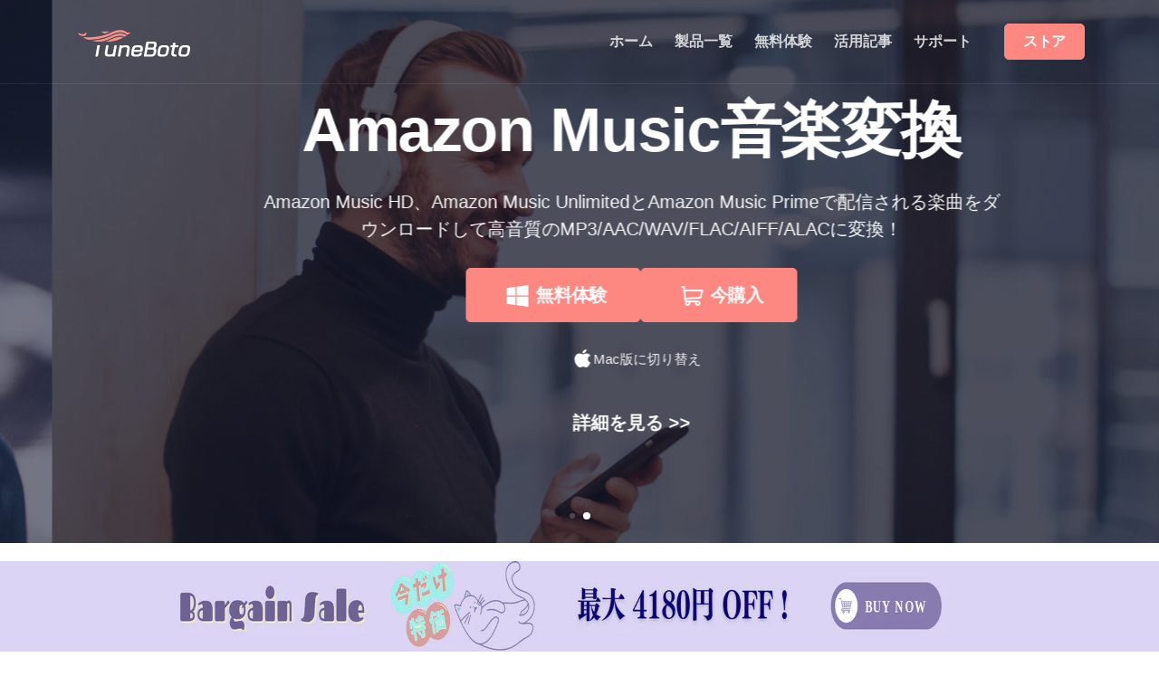

--- FILE ---
content_type: text/html; charset=utf-8
request_url: https://www.tuneboto.jp/
body_size: 8726
content:
<!doctype html>
<html lang="ja">
<head>
    <meta charset="utf-8" />
    <title>【TuneBoto公式】最高のAmazonミュージック&amp;ビデオダウンロードソフトを提供する</title>
    <meta name="viewport" content="width=device-width, initial-scale=1.0" />
    <meta name="description" content="TuneBotoはAmazon Music変換ソフトとPrime Videoダウンロードソフトを提供しています。TuneBoto Amazon Music Converterで曲をMP3などに変換でき、TuneBoto Amazon Video Downloaderで動画を高画質でPCにダウンロードできます。" />
	<meta property="og:site_name" content="TuneBoto" />
    <meta property="og:type" content="website" />
    <meta property="og:title" content="最高のAmazonミュージック&amp;ビデオダウンロードソフトを提供する| TuneBoto公式" />
    <meta property="og:description" content="TuneBotoはAmazon Music変換ソフトとPrime Videoダウンロードソフトを提供しています。TuneBoto Amazon Music Converterで曲をMP3などに変換でき、TuneBoto Amazon Video Downloaderで動画を高画質でPCにダウンロードできます。" />
    <meta property="og:url" content="https://www.tuneboto.jp/" />
    <meta property="og:image" content="https://www.tuneboto.jp/assets/img/amazon-video-downloader-win/features/excellent-amazon-video-downloader.jpg" />
    <meta name="twitter:card" content="summary_large_image" />
    <meta name="twitter:title" content="最高のAmazonミュージック&amp;ビデオダウンロードソフトを提供する| TuneBoto公式" />
    <meta name="twitter:description" content="TuneBotoはAmazon Music変換ソフトとPrime Videoダウンロードソフトを提供しています。TuneBoto Amazon Music Converterで曲をMP3などに変換でき、TuneBoto Amazon Video Downloaderで動画を高画質でPCにダウンロードできます。" />
	<meta name="referrer" content="no-referrer">
	<link rel="canonical" href="https://www.tuneboto.jp/">
    <link href="/assets/css/loaders/loader-typing.css" rel="stylesheet" type="text/css" media="all" />
    <link href="/assets/css/theme.css" rel="stylesheet" type="text/css" media="all" />
    <link rel="preload" as="font" href="/assets/fonts/Inter-UI-upright.var.woff2" type="font/woff2" crossorigin="anonymous" />
    <link rel="preload" as="font" href="/assets/fonts/Inter-UI.var.woff2" type="font/woff2" crossorigin="anonymous" />
    <link rel="shortcut icon" href="/assets/img/favicon.ico" />
    <!-- Google Tag Manager -->
<script>(function(w,d,s,l,i){w[l]=w[l]||[];w[l].push({'gtm.start':
new Date().getTime(),event:'gtm.js'});var f=d.getElementsByTagName(s)[0],
j=d.createElement(s),dl=l!='dataLayer'?'&l='+l:'';j.async=true;j.src=
'https://www.googletagmanager.com/gtm.js?id='+i+dl;f.parentNode.insertBefore(j,f);
})(window,document,'script','dataLayer','GTM-K5QZK8F');</script>
<!-- End Google Tag Manager -->
<script type="application/ld+json">
{
  "@context": "https://schema.org",
  "@type": "WebSite",
  "name": "TuneBoto",
  "url": "https://www.tuneboto.jp/",
  "description": "TuneBotoは、世界中のお客様にAmazonのストリーミング型音楽配信サービスと動画配信サービスのコンテンツをダウンロード・変換できるソフトをご提供しております。"
}
</script>
<script type="application/ld+json">
{
  "@context": "https://schema.org",
  "@type": "Organization",
  "name": "TuneBoto",
  "url": "https://www.tuneboto.jp/",
  "logo": "https://www.tuneboto.jp/assets/img/logo.png",
  "description": "TuneBotoは、AmazonのユーザーにAmazon Musicをダウンロードできる音楽変換ソフトと、プライムビデオをダウンロード保存できる動画ダウンローダーを提供しています。",
  "contactPoint": [
    {
      "@type": "ContactPoint",
      "url": "https://www.tuneboto.jp/contact.html",
      "contactType": "Customer Support"
    }
  ],
  "sameAs": [
    "https://www.facebook.com/TuneBoto.Official/",
    "https://twitter.com/TuneBotoJP",
    "https://www.youtube.com/@tuneboto-japan8947"
  ]
}
</script>
<style>
  .btn-groups { display: none; }
</style>
</head>
<body>
	  <!-- Google Tag Manager (noscript) -->
<noscript><iframe src="https://www.googletagmanager.com/ns.html?id=GTM-K5QZK8F"
height="0" width="0" style="display:none;visibility:hidden"></iframe></noscript>
<!-- End Google Tag Manager (noscript) -->
	
<style>
html { overflow-x:hidden; }
</style>
<div class="loader">
<div class="loading-animation"></div>
</div><!-- #BeginLibraryItem "/Library/nav.lbi" -->
    <div class="navbar-container bg-primary-3">
      <nav class="navbar navbar-expand-lg navbar-dark" data-overlay data-sticky="top">
        <div class="container">
            <a class="navbar-brand fade-page" href="/">
            <img alt="ロゴ" src="/assets/img/logo.png" />
          </a>
          <button class="navbar-toggler" type="button" data-toggle="collapse" data-target=".navbar-collapse" aria-expanded="false" aria-label="Toggle navigation">
            <img class="icon navbar-toggler-open" src="/assets/img/icons/interface/menu.svg" alt="メニュー" data-inject-svg />
            <img class="icon navbar-toggler-close" src="/assets/img/icons/interface/cross.svg" alt="閉じる" data-inject-svg />
          </button> 
          <div class="collapse navbar-collapse justify-content-end">
            <div class="py-2 py-lg-0">
              <ul class="navbar-nav">
                <li class="nav-item dropdown">
                  <a href="/" class="nav-link dropdown-toggle" aria-expanded="false" aria-haspopup="true">ホーム</a>
                </li>
                <li class="nav-item dropdown">
				<a href="#" class="nav-link dropdown-toggle" data-toggle="dropdown-grid" aria-expanded="false" aria-haspopup="true">製品一覧</a>
			  <div class="dropdown-menu row">
                <div class="col-xl-6 col-lg-7 col-md-8" data-dropdown-content>
                  <div class="card card-body shadow p-0">
                    <div class="row no-gutters">
                      <div class="col-md">
						<a href="/amazon-video-downloader.html" class="d-flex m-3">
                          <img class="icon icon-lg bg-primary-2-1" src="/assets/img/images/amazon-video-icon80.png" alt="Prime Video動画ダウンロード" />
                          <div class="ml-2">
                            <span class="h6 mb-0">Amazon Video Downloader（Windows版）</span>
                            <div class="text-small text-muted">Prime Videoの動画をMP4形式で保存</div>
                          </div>
                        </a>
                        <a href="/amazon-music-converter.html" class="d-flex m-3">
                          <img class="icon icon-lg bg-primary-2-1" src="/assets/img/images/amazon-music-icon80.png" alt="Amazon Music音楽変換"/>
                          <div class="ml-2">
                            <span class="h6 mb-0">Amazon Music Converter（Windows版）</span>
                            <div class="text-small text-muted">Amazon Musicの音楽をMP3形式で保存</div>
                          </div>
                        </a>
						<a href="https://www.tunecable.jp/spotify-music-converter.html" target="_blank" class="d-flex m-3">
                          <img class="icon icon-lg bg-primary-2-1" src="/assets/img/images/spotify-logo80.png" alt="Spotify音楽変換" />
                          <div class="ml-2">
                            <span class="h6 mb-0">Spotify Music Converter（Windows・Mac）</span>
                            <div class="text-small text-muted">Spotifyの音楽をMP3形式で保存</div>
                          </div>
                        </a>
						<a href="/music-one.html" class="d-flex m-3">
                          <img class="icon icon-lg bg-primary-2-1" src="/assets/img/images/music-one-logo80.png" alt="Music One音楽変換" />
                          <div class="ml-2">
                            <span class="h6 mb-0">Music One（Windows・Mac）</span>
                            <div class="text-small text-muted">複数の音楽配信サービスに対応可能</div>
                          </div>
                        </a>
                      </div>
                      <div class="col-md">
						<a href="/amazon-video-downloader-mac.html" class="d-flex m-3">
                          <img class="icon icon-lg bg-primary-2-1" src="/assets/img/images/amazon-video-icon80.png" alt="Prime Video動画ダウンロード"/>
                          <div class="ml-2">
                            <span class="h6 mb-0">Amazon Video Downloader（Mac版）</span>
                            <div class="text-small text-muted">Prime Videoの動画をMP4形式で保存</div>
                          </div>
                        </a>
                        <a href="/amazon-music-converter-mac.html" class="d-flex m-3">
                          <img class="icon icon-lg bg-primary-2-1" src="/assets/img/images/amazon-music-win-icon150.png" alt="Amazon Music音楽変換" />
                          <div class="ml-2">
                            <span class="h6 mb-0">Amazon Music Converter（Mac版）</span>
                            <div class="text-small text-muted">Amazon Musicの音楽をMP3形式で保存</div>
                          </div>
                        </a>
						<a href="https://www.tunecable.jp/apple-music-converter.html" target="_blank" class="d-flex m-3">
                          <img class="icon icon-lg bg-primary-2-1" src="/assets/img/images/apple-logo80.png" alt="Apple Music音楽変換" />
                          <div class="ml-2">
                            <span class="h6 mb-0">Apple Music Converter（Windows・Mac）</span>
                            <div class="text-small text-muted">Apple Musicの音楽をMP3形式で保存</div>
                          </div>
                        </a>
                      </div>
                    </div>
                    <hr class="m-0">
                    <div class="px-3 py-2 d-flex justify-content-between align-items-center">
                      <span class="text-small">Amazon Music &amp; Prime Video向けのダウンロードソフトを入手！</span>
                      <a href="/order.html" class="btn btn-sm btn-outline-primary-2">オンラインストア</a>
                    </div>
                  </div>
                </div>
              </div>
				</li>
                <li class="nav-item dropdown">
                  <a href="/download.html" class="nav-link dropdown-toggle" aria-expanded="false" aria-haspopup="true">無料体験</a>
                </li>
				  <li class="nav-item dropdown">
                  <a href="/amazon-music-converter-tips.html" class="nav-link dropdown-toggle" data-toggle="dropdown-grid" aria-expanded="false" aria-haspopup="true">活用記事</a>
					 <div class="dropdown-menu row">
                    <div class="col-auto" data-dropdown-content>
                      <div class="dropdown-grid-menu">
						  <a href="/amazon-music-converter-tips.html" class="dropdown-item fade-page">Amazon Music 関連記事</a>
						  <a href="/amazon-video-downloader-tips.html" class="dropdown-item fade-page">Prime Video 関連記事</a>
						  <a href="/music-and-video-tips.html" class="dropdown-item fade-page">「音楽・動画」関連記事</a>
                      </div>
                    </div>
                  </div>
                </li>
                <li class="nav-item dropdown">
                  <a href="/support.html" class="nav-link dropdown-toggle" aria-expanded="false" aria-haspopup="true">サポート</a>
                </li>
              </ul>
            </div><a href="/order.html" class="btn btn-primary ml-lg-3">ストア</a>
          </div>
        </div>
      </nav>
    </div><!-- #EndLibraryItem --><section class="controls-inside controls-light p-0 bg-primary-3" data-flickity='{ "autoPlay": true, "imagesLoaded": true, "wrapAround": true }'>
      <div class="carousel-cell py-5">
        <img src="assets/img/images/banner-amazon-video-downloader.webp" alt="Image" class="bg-image opacity-50">
        <div class="container">
          <div class="row justify-content-center min-vh-70 align-items-center">
            <div class="col-lg-10 col-xl-9">
              <div class="text-center text-light">
                <h1 class="display-3">Prime Video動画保存</h1>
                <p class="lead">フルHD(1080p)に対応！Amazon Prime Videoの見放題映画やドラマ、アニメ、Amazon Original作品を高速かつ高画質でPCにダウンロード保存！</p>
				<div class="btn-groups-all" style="
    display: flex;
    gap: 12px;
    justify-content: center;
">
				<div class="btn-groups sys-win">
                <a href="https://www.tuneboto.com/tuneboto-amazon-video-downloader.exe" class="click-download btn btn-primary btn-lg mt-2">
				<img class="icon" src="/assets/img/icons/windows.svg" alt="Windows OS向け" data-inject-svg />無料体験</a>
				</div>
				<div class="btn-groups sys-mac">
				<a href="https://www.tuneboto.com/tuneboto-amazon-video-downloader.dmg" class="click-download btn btn-primary btn-lg mx-2 mt-2">
                <img class="icon" src="/assets/img/icons/apple.svg" alt="mac OS向け" data-inject-svg />無料体験</a>
				</div>
				<div class="btn-groups sys-win">
				<a href="https://www.avclabs.com/buynow/ja/tb/buynow.html" rel="nofollow" target="_blank" class="click-buy btn btn-primary btn-lg mt-2">
				<img class="icon" src="/assets/img/icons/cart.svg" alt="Windows OS向け" data-inject-svg />今購入</a>
				</div>
				<div class="btn-groups sys-mac">
				<a href="https://www.avclabs.com/buynow/ja/tb/buynow.html" rel="nofollow" target="_blank" class="click-buy btn btn-primary btn-lg mx-2 mt-2">
				<img class="icon" src="/assets/img/icons/cart.svg" alt="Mac OS向け" data-inject-svg />今購入</a>
			    </div>
				</div>
				<br/>
				<div class="platform-switch-hint" data-mode="single"></div>
				<p class="lead mt-4"><a href="/amazon-video-downloader.html">詳細を見る &gt;&gt;</a></p>
              </div>
            </div>
          </div>
        </div>
      </div>
      <div class="carousel-cell py-5">
        <img src="assets/img/images/banner-amazon-music-converter.webp" alt="Image" class="bg-image opacity-50">
        <div class="container">
          <div class="row justify-content-center min-vh-70 align-items-center">
            <div class="col-lg-10 col-xl-9">
              <div class="text-center text-light">
                <h1 class="display-3">Amazon Music音楽変換</h1>
                <p class="lead">Amazon Music HD、Amazon Music UnlimitedとAmazon Music Primeで配信される楽曲をダウンロードして高音質のMP3/AAC/WAV/FLAC/AIFF/ALACに変換！</p>
				<div class="btn-groups-all" style="
    display: flex;
    gap: 12px;
    justify-content: center;
">
                <div class="btn-groups sys-win">
				<a href="https://www.tuneboto.com/tuneboto-amazon-music-converter.exe" class="click-download btn btn-primary btn-lg mt-2">
				<img class="icon" src="/assets/img/icons/windows.svg" alt="Windows OS向け" data-inject-svg />無料体験</a>
				</div>
				<div class="btn-groups sys-mac">
				<a href="https://www.tuneboto.com/tuneboto-amazon-music-converter.dmg" class="click-download btn btn-primary btn-lg mx-2 mt-2">
                <img class="icon" src="/assets/img/icons/apple.svg" alt="mac OS向け" data-inject-svg />無料体験</a>
				</div>
				<div class="btn-groups sys-win">
				<a href="/amazon-music-converter/buynow.html" class="click-buy btn btn-primary btn-lg mt-2">
				<img class="icon" src="/assets/img/icons/cart.svg" alt="Windows OS向け" data-inject-svg />今購入</a>
				</div>
				<div class="btn-groups sys-mac">
				<a href="/amazon-music-converter-mac/buynow.html" class="click-buy btn btn-primary btn-lg mx-2 mt-2">
				<img class="icon" src="/assets/img/icons/cart.svg" alt="Mac OS向け" data-inject-svg />今購入</a>
			    </div>
				</div>
				<br/>
				<div class="platform-switch-hint" data-mode="single"></div>
				<p class="lead mt-4"><a href="/amazon-music-converter.html">詳細を見る &gt;&gt;</a></p>
              </div>
            </div>
          </div>
        </div>
      </div>
    </section>
     
    <section>
      <div class="container">
        <div class="row align-items-center justify-content-around o-hidden">
          <div class="col-md-6 col-lg-5 mb-4 mb-md-0" data-aos="fade-right">
            <img src="/assets/img/images/banner-amazon-video-downloader-s.webp" alt="Prime Video動画ダウンロード" class="rounded shadow">
          </div>
          <div class="col-lg-5 col-md-6" data-aos="fade-left">
            <h3 class="h2">Amazon Video Downloader</h3>
            <p class="lead">TuneBoto Amazon Video Downloaderは、Amazonプライムビデオ向けの動画ダウンロードソフトであり、MP4/MKVの出力フォーマットを用意して、Prime Videoの見放題映画やドラマ、アニメ、Amazon Original作品を高画質のままPCにダウンロードできます。</p>		
			<p class="lead"><a href="/amazon-video-downloader.html">Windows版の詳細</a> | <a href="/amazon-video-downloader-mac.html">Mac版の詳細</a></p>
		  <div class="my-2 my-md-4">
			 <div class="btn-groups sys-win">
             <a href="https://www.tuneboto.com/tuneboto-amazon-video-downloader.exe" class="click-download btn btn-lg btn-primary mx-2 mb-2">
                <img class="icon" src="/assets/img/icons/windows.svg" alt="Windows" data-inject-svg />
                <span>無料体験</span>
              </a>
			 </div>
			 <div class="btn-groups sys-mac">
              <a href="https://www.tuneboto.com/tuneboto-amazon-video-downloader.dmg" class="click-download btn btn-lg btn-primary mx-2 mb-2">
                <img class="icon" src="/assets/img/icons/apple.svg" alt="Mac" data-inject-svg />
                <span>無料体験</span>
              </a>
			  </div>
        </div>
          </div>
        </div>
      </div>
    </section>
	
    <section class="pt-0">
      <div class="container">
        <div class="row align-items-center justify-content-around flex-row-reverse o-hidden">
          <div class="col-md-6 col-lg-5 mb-4 mb-md-0" data-aos="fade-left">
            <img src="/assets/img/images/banner-amazon-music-converter-s.webp" alt="Amazon Music音楽変換" class="rounded shadow">
          </div>
          <div class="col-lg-5 col-md-6" data-aos="fade-right">
            <h3 class="h2">Amazon Music Converter</h3>
            <p class="lead">TuneBoto Amazon Music Converterは、Amazon Music HD、Amazon Music UnlimitedとAmazon Music Prime向けの音楽変換ソフトであり、Amazon Musicの曲をMP3、AAC、WAV、FLAC、AIFF、ALACに高音質で変換でき、曲のID3タグ情報も保持します。</p>
			<p class="lead"><a href="/amazon-music-converter.html">Windows版の詳細</a> | <a href="/amazon-music-converter-mac.html">Mac版の詳細</a></p>
		  <div class="my-2 my-md-4">
			 <div class="btn-groups sys-win">
             <a href=" https://www.tuneboto.com/tuneboto-amazon-music-converter.exe" class="click-download btn btn-lg btn-primary mx-2 mb-2">
                <img class="icon" src="/assets/img/icons/windows.svg" alt="Windows" data-inject-svg />
                <span>無料体験</span>
              </a>
			 </div>
			 <div class="btn-groups sys-mac">
              <a href="https://www.tuneboto.com/tuneboto-amazon-music-converter.dmg" class="click-download btn btn-lg btn-primary mx-2 mb-2">
                <img class="icon" src="/assets/img/icons/apple.svg" alt="Mac" data-inject-svg />
                <span>無料体験</span>
              </a>
			</div>
        </div>
          </div>
        </div>
      </div>
    </section>	
	
	<section>
      <div class="container">
        <div class="row mb-4 text-center">
          <div class="col">
            <h2 class="h2">TuneBotoが選ばれる理由</h2>
          </div>
        </div>
        <div class="row text-center">
          <div class="col-md-4" data-aos="fade-up" data-aos-delay="100">
            <div class="icon-round bg-primary mx-auto mb-4">
              <img src="/assets/img/images/no-quality-loss.png" alt="HQ" />
            </div>
            <h4>高音質 &amp; 高画質</h4>
            <p class="lead-1 mx-xl-3">TuneBotoは高度な技術を採用し、Amazon Musicとプライムビデオを最高音質と最高画質のままダウンロード保存できる。</p>
          </div>
          <div class="col-md-4" data-aos="fade-up" data-aos-delay="200">
            <div class="icon-round bg-primary mx-auto mb-4">
              <img src="/assets/img/images/user-friendly-interface.png" alt="UI" />
            </div>
            <h4>動作が軽くて使いやすい</h4>
            <p class="lead mx-xl-3">数クリックだけでAmazon Musicとプライムビデオを簡単にダウンロードできる。直感的な操作画面で誰でも使える。</p>
          </div>
          <div class="col-md-4" data-aos="fade-up" data-aos-delay="300">
            <div class="icon-round bg-primary mx-auto mb-4">
              <img src="/assets/img/images/amazon-feature-3.png" alt="service" />
            </div>
            <h4>無償アップデート &amp; サポート</h4>
            <p class="lead mx-xl-3">常に最新バージョンのソフトと継続的に追加される新機能をご利用いただけるほか、技術サポートも受けられる。</p>
          </div>
        </div>
      </div>
    </section>
	
    <section class="bg-primary-3 o-hidden has-divider">
      <div class="container pb-4 text-light">
        <div class="row justify-content-center text-center mb-6">
          <div class="col-xl-8 col-lg-9">
            <h2 class="display-4 mx-xl-6">ユーザーの声</h2>
            <p class="lead">ソフトの利用体験や技術サポートについてTuneBotoの使用者から寄せられた評価</p>
          </div>
        </div>
      </div>
      <div class="controls-light arrows-inside highlight-selected mb-6" data-flickity='{ "autoPlay": true, "imagesLoaded": true, "wrapAround": true }'>
        <div class="carousel-cell col-xl-3 col-lg-4 col-md-5 col-9 pb-1">
          <div class="card card-body">
            <div class="mb-3 mb-md-4">
              <img src="/assets/img/avatars/user.jpg" alt="TuneBotoレビュー" class="avatar avatar-lg" />
            </div>
            <div class="flex-grow-1 pt-md-3">
              <h5>Amazon Music Primeの音楽をUSBに入れるためにTuneBotoを購入しました。アルバムとプレイリストを丸ごと追加して一気に変換しました。使い勝手が良くてパワフルなソフトだと思います。</h5>
            </div>
            <div class="avatar-author d-block mt-2">
              <h6>山崎さん</h6>
              <span>フリーランス</span>
            </div>
          </div>
        </div>
        <div class="carousel-cell col-xl-3 col-lg-4 col-md-5 col-9 pb-1">
          <div class="card card-body">
            <div class="mb-3 mb-md-4">
              <img src="/assets/img/avatars/user.jpg" alt="TuneBotoレビュー" class="avatar avatar-lg" />
            </div>
            <div class="flex-grow-1 pt-md-3">
              <h5>お陰様で、Amazon Musicの曲を編集可能なファイルとしてダウンロード、保存できました。これで、たくさんの音源を集める事が出来ました。</h5>
            </div>
            <div class="avatar-author d-block mt-2">
              <h6>高野さん</h6>
              <span>クラブ DJ</span>
            </div>
          </div>
        </div>
        <div class="carousel-cell col-xl-3 col-lg-4 col-md-5 col-9 pb-1">
          <div class="card card-body">
            <div class="mb-3 mb-md-4">
              <img src="/assets/img/avatars/user.jpg" alt="TuneBotoレビュー" class="avatar avatar-lg" />
            </div>
            <div class="flex-grow-1 pt-md-3">
              <h5>Prime Videoの映画とTV番組を無事にダウンロードできました。素晴らしいです。このアプリは重宝しています。</h5>
            </div>
            <div class="avatar-author d-block mt-2">
              <h6>宮本さん</h6>
              <span>芸能人</span>
            </div>
          </div>
        </div>
        <div class="carousel-cell col-xl-3 col-lg-4 col-md-5 col-9 pb-1">
          <div class="card card-body">
            <div class="mb-3 mb-md-4">
              <img src="/assets/img/avatars/user.jpg" alt="TuneBotoレビュー" class="avatar avatar-lg" />
            </div>
            <div class="flex-grow-1 pt-md-3">
              <h5>Prime Videoから見たい映画とドラマをMP4としてダウンロード保存できて嬉しいです。それに、日本語字幕も保存してくれるし、非常に満足しています。</h5>
            </div>
            <div class="avatar-author d-block mt-2">
              <h6>佐々木さん</h6>
              <span>会社員</span>
            </div>
          </div>
        </div>
        <div class="carousel-cell col-xl-3 col-lg-4 col-md-5 col-9 pb-1">
          <div class="card card-body">
            <div class="mb-3 mb-md-4">
              <img src="/assets/img/avatars/user.jpg" alt="TuneBotoレビュー" class="avatar avatar-lg" />
            </div>
            <div class="flex-grow-1 pt-md-3">
              <h5>TuneBotoを使って、Amazon Musicの音楽をWAVファイルとしてダウンロード保存できました。音質は落とさなく、IDタグ情報も保持しています。</h5>
            </div>
            <div class="avatar-author d-block mt-2">
              <h6>吉本さん</h6>
              <span>音楽愛好家</span>
            </div>
          </div>
        </div>
        <div class="carousel-cell col-xl-3 col-lg-4 col-md-5 col-9 pb-1">
          <div class="card card-body">
            <div class="mb-3 mb-md-4">
              <img src="/assets/img/avatars/user.jpg" alt="TuneBotoレビュー" class="avatar avatar-lg" />
            </div>
            <div class="flex-grow-1 pt-md-3">
              <h5>Amazon Musicの楽曲を綺麗に変換してくれました。変換前に音楽を再生することもできて、とても便利だと思います。</h5>
            </div>
            <div class="avatar-author d-block mt-2">
              <h6>小野寺さん</h6>
              <span>漫画家</span>
            </div>
          </div>
        </div>
      </div>
      <div class="divider">
        <img src="/assets/img/dividers/divider-2.svg" alt="graphical divider" data-inject-svg />
      </div>
    </section>
      <section>
	  <div class="container pb-0">
      <div class="row justify-content-center text-center">
          <div class="col-md-4 mb-3 mb-4 mb-md-0 aos-init aos-animate" data-aos="fade-up" data-aos-delay="100">
            <span class="display-4 text-primary d-block" data-countup="" data-start="1" data-end="4.92" data-duration="3" data-grouping="true" data-suffix="/5" data-decimal-places="2">4.92</span>
            <span class="h6">ユーザー評価</span>
          </div>
          <div class="col-md-4 mb-3 mb-4 mb-md-0 aos-init aos-animate" data-aos="fade-up" data-aos-delay="200">
            <span class="display-4 text-primary d-block" data-countup="" data-start="20" data-end="210" data-duration="3" data-grouping="true" data-suffix="+">210+</span>
            <span class="h6">国・地域</span>
          </div>
          <div class="col-md-4 mb-3 mb-4 mb-md-0 aos-init aos-animate" data-aos="fade-up" data-aos-delay="300">
            <span class="display-4 text-primary d-block" data-countup="" data-start="1000" data-end="5800" data-duration="3" data-grouping="true" data-suffix="+">5800+</span>
            <span class="h6">月間ダウンロード数</span>
          </div>
        </div>
		</div>
		</section><!-- #BeginLibraryItem "/Library/footer.lbi" --> 
    <footer class="pb-4 bg-primary-3 text-light" id="footer">
      <div class="container">
        <div class="row mb-5">
          <div class="col">
            <div class="card card-body border-0 o-hidden mb-0 bg-primary text-light">
              <div class="position-relative d-flex flex-column flex-md-row justify-content-between align-items-center">
                <div class="h3 text-center mb-md-0">お気に入りのAmazon MusicとPrime Videoを存分に楽しもう！</div>
                <a href="/order.html" class="btn btn-lg btn-white">今すぐ開始</a> 
              </div>
              <div class="decoration layer-0">
                <img class="bg-primary-2" src="/assets/img/decorations/deco-blob-1.svg" alt="飾り" data-inject-svg />
              </div>
            </div>
          </div>
        </div>
        <div class="row mb-5">
          <div class="col-6 col-lg-3">
            <h5>サポート</h5>
            <ul class="nav flex-column">
				<li class="nav-item">
               <a href="/" class="nav-link">ホーム</a> 
              </li>
              <li class="nav-item">
               <a href="/download.html" class="nav-link">ダウンロードセンター</a> 
              </li>
              <li class="nav-item">
                <a href="/order.html" class="nav-link">オンラインストア</a>
              </li>
              <li class="nav-item">
                <a href="/contact.html" class="nav-link">お問い合わせ</a>
              </li>
              <li class="nav-item">
                <a href="/privacy-policy.html" class="nav-link">プライバシーポリシー</a>
              </li>
               <li class="nav-item">
                <a href="/sitemap.html" class="nav-link">サイトマップ</a>
              </li>
            </ul>
          </div>
          <div class="col-6 col-lg">
            <h5>製品</h5>
            <ul class="list-unstyled">
			  <li class="mb-3 d-flex">
                <img class="icon icon-lg" src="/assets/img/images/amazon-video-icon150.png" alt="TuneBoto Amazon Video Downloader" />
                <div class="ml-3">
                    <span><a href="/amazon-video-downloader.html">Amazon Video Downloader</a>
                        <br /><small><a href="/amazon-video-downloader.html">Prime Video動画ダウンローダー</a></small></span>
                </div>
              </li>
              <li class="mb-3 d-flex">
                <img class="icon icon-lg" src="/assets/img/images/amazon-music-win-icon150.png" alt="TuneBoto Amazon Music Converter" />
                <div class="ml-3">
                    <span><a href="/amazon-music-converter.html">Amazon Music Converter</a>
                    <br /><small><a href="/amazon-music-converter.html">Amazon Music音楽変換ソフト</a> </small></span>
                </div>
              </li>
			  <li class="mb-3 d-flex">
                <img class="icon icon-lg" src="/assets/img/images/music-one-logo80.png" alt="Music One（オールインワン変換ソフト）" />
                <div class="ml-3">
                    <span><a href="/music-one.html">Music One</a>
					<br /><small><a href="/music-one.html">オールインワン音楽変換ソフト</a></small></span>
                </div>
              </li> 
            </ul>
          </div>
        <div class="col-lg-5 col-xl-4 mt-3 mt-lg-0">
        <h5>会社情報</h5>
        <p>TuneBotoは、Amazonユーザー向けに音楽・動画変換ソフトを提供しており、Amazonのストリーミングサービスで配信されている音楽や動画をダウンロードして、あらゆるデバイスで楽しむことができます。<a href="/about.html">詳細を見る &gt;&gt;</a></p>
          </div>
        </div>
        <div class="row justify-content-center mb-2">
          <div class="col-auto">          
          </div>
        </div>
        <div class="row justify-content-center mb-2">
          <div class="col-auto">
            <ul class="nav">
              <li class="nav-item">
                <a href="https://www.facebook.com/TuneBoto.Official/" target="_blank" class="nav-link">
                  <img class="icon undefined" src="/assets/img/icons/social/facebook.svg" alt="facebook social icon" data-inject-svg />
                </a>
              </li>
              <li class="nav-item">
                <a href="https://twitter.com/TuneBotoJP" target="_blank" class="nav-link">
                  <img class="icon undefined" src="/assets/img/icons/social/twitter.svg" alt="twitter social icon" data-inject-svg />
                </a>
              </li>
			  <li class="nav-item">
                <a href="https://www.youtube.com/channel/UCeumOUvMWb0QdL9PI89Wtrw" target="_blank" class="nav-link">
                  <img class="icon undefined" src="/assets/img/icons/social/youtube.svg" alt="youtube icon" data-inject-svg />
                </a>
              </li>
            </ul>
          </div>
        </div>
        <div class="row justify-content-center">
          <div class="col col-md-auto text-center">
            <small class="text-muted">Copyright &copy; 2026 TuneBoto Inc. All Rights Reserved. </small> 
          </div>
        </div>
      </div>
    </footer>
<script type="text/javascript" src="//s7.addthis.com/js/300/addthis_widget.js#pubid=ra-5f6d648a2debca6a"></script><!-- #EndLibraryItem --><a href="#" class="btn back-to-top btn-primary btn-round" data-smooth-scroll data-aos="fade-up" data-aos-offset="2000" data-aos-mirror="true" data-aos-once="false"><img class="icon" src="/assets/img/icons/theme/navigation/arrow-up.svg" alt="arrow-up icon" data-inject-svg /></a>
<script type="text/javascript" src="/assets/js/jquery.min.js"></script>
    <script type="text/javascript" src="/assets/js/popper.min.js"></script>
    <script type="text/javascript" src="/assets/js/bootstrap.js"></script>
    <script type="text/javascript" src="/assets/js/aos.js"></script>
    <script type="text/javascript" src="/assets/js/clipboard.js"></script>
    <script type="text/javascript" src="/assets/js/jquery.fancybox.min.js"></script>
    <script type="text/javascript" src="/assets/js/flatpickr.min.js"></script>
    <script type="text/javascript" src="/assets/js/flickity.pkgd.min.js"></script>
    <script type="text/javascript" src="/assets/js/ion.rangeSlider.min.js"></script>
    <script type="text/javascript" src="/assets/js/isotope.pkgd.min.js"></script>
    <script type="text/javascript" src="/assets/js/jarallax.min.js"></script>
    <script type="text/javascript" src="/assets/js/jarallax-video.min.js"></script>
    <script type="text/javascript" src="/assets/js/jarallax-element.min.js"></script>
    <script type="text/javascript" src="/assets/js/jquery.countdown.min.js"></script>
    <script type="text/javascript" src="/assets/js/jquery.smartWizard.min.js"></script>
    <script type="text/javascript" src="/assets/js/plyr.polyfilled.min.js"></script>
    <script type="text/javascript" src="/assets/js/prism.js"></script>
    <script type="text/javascript" src="/assets/js/scrollMonitor.js"></script>
    <script type="text/javascript" src="/assets/js/smooth-scroll.polyfills.min.js"></script>
    <script type="text/javascript" src="/assets/js/svg-injector.umd.production.js"></script>
    <script type="text/javascript" src="/assets/js/twitterFetcher_min.js"></script>
    <script type="text/javascript" src="/assets/js/typed.min.js"></script>
    <script type="text/javascript" src="/assets/js/theme.js"></script>
    <script type="text/javascript">
      window.addEventListener("load", function () {    document.querySelector('body').classList.add('loaded');  });
   </script>
<!-- banner entrance -->
<link rel="stylesheet" href="/assets/css/bot-banner.css">	
<div class="jw-special-entrance jw-special-entrance--bottom">
<div class="wrapper">
<a class="url" href="/order.html" id="click-banner-bottom">
<picture>
<source type="image/webp" srcset="/assets/img/bottom-banner/entrance-m.webp" media="(max-width: 750px)">
<source type="image/jpg" srcset="/assets/img/bottom-banner/entrance-m.jpg" media="(max-width: 750px)">
<source type="image/webp" srcset="/assets/img/bottom-banner/entrance.webp 1x, /assets/img/bottom-banner/entrance@2x.webp 2x">
<img class="img" src="/assets/img/bottom-banner/entrance.jpg" srcset="/assets/img/bottom-banner/entrance@2x.jpg 2x" alt="special entrance" height="100" width="1920">
</picture>
</a>
<span class="close" onclick="JwSpecialEntrance.closeBanner();"></span>
</div>
</div>
<script src="/assets/js/banner.js"></script>
<!-- banner end -->
<script src="/assets/js/dl-redirect.js"></script>
<script src="/assets/js/install_guide.js"></script>
<script src="/assets/js/platform-toggle-1.js"></script>
</body>
</html>

--- FILE ---
content_type: text/css
request_url: https://www.tuneboto.jp/assets/css/bot-banner.css
body_size: 3580
content:
    #special-lottie {
      position: absolute;
      right: -100px;
      top: 0;
    }

    @media (max-width: 1430px) {
      #special-lottie {
        float: right;
        position: initial;
        margin-right: 15px;
      }
    }

    @media (max-width: 765px) {
      #special-lottie {
        position: absolute;
        top: 0;
        right: 20vw;
        margin-right: 0;
        width: 12vw !important;
        height: 12vw !important;
        min-width: 50px;
        min-height: 50px;
      }
    }

    body {
      position: relative;
      padding-bottom: 100px;
    }

    .jw-special-entrance {
      position: fixed;
      width: 100%;
      height: 100px;
      z-index: 9999;
      transition: all .2s;
      background: #171717;
    }

    .jw-special-entrance--bottom {
      bottom: 0;
      left: 0;
    }

    .jw-special-entrance .wrapper {
      position: relative;
      width: 100%;
      height: 100%;
    }

    .jw-special-entrance .url {
      display: block;
      position: relative;
      overflow: hidden;
      width: 100%;
      height: 100%;
    }

    .jw-special-entrance .url .img {
      width: 100%;
      height: 100px;
      max-width: initial;
      position: absolute;
      top: 50%;
      left: 50%;
      transform: translate(-50%, -50%);
    }

    .jw-special-entrance .close {
      opacity: 0;
      background: url(/assets/img/del.png) no-repeat;
      background-size: 100%;
      position: absolute;
      top: 2px;
      right: 5%;
      width: 26px;
      height: 26px;
      cursor: pointer;
      transition: opacity .18s;
    }

    .jw-special-entrance:hover .close {
      opacity: 1;
    }

    .jw-special-entrance .close:hover {
      opacity: 1;
    }

    @media (max-width: 1150px) {
      .jw-special-entrance {
        height: 80px;
      }

      .jw-special-entrance .url .img {
        width: 100%;
        height: 80px;
      }

      body {
        padding-bottom: 80px;
      }
    }

    @media (max-width: 920px) {
      .jw-special-entrance {
        height: 70px;
      }

      .jw-special-entrance .url .img {
        width: 100%;
        height: 70px;
      }

      body {
        padding-bottom: 70px;
      }
    }
    @media (max-width: 820px) {
      body {
        padding-bottom: 60px;
      }

      .jw-special-entrance {
        height: 60px;
      }

      .jw-special-entrance .url .img {
        width: 100%;
        height: 60px;
      }

      .jw-special-entrance .wrapper .close {
        opacity: 1 !important;
        right: 3px;
        width: 23px;
        height: 23px;
        background-size: 100% 100%;
      }
    }
    @media (max-width: 768px) {
      body {
        padding-bottom: 60px;
      }

      .jw-special-entrance {
        height: 60px;
      }

      .jw-special-entrance .url .img {
        width: 100%;
        height: 60px;
      }

      .jw-special-entrance .wrapper .close {
        opacity: 1 !important;
        right: 3px;
        width: 23px;
        height: 23px;
        background-size: 100% 100%;
      }
    }

    @media (max-width: 750px) {
      .jw-special-entrance {
        height: auto;
      }

      .jw-special-entrance .url .img {
        position: initial;
        width: 100%;
        height: auto;
        transform: translate(0, 0);
      }

      body {
        padding-bottom: 20vw;
      }
    }

    body.close-special-entrance {
      padding-bottom: 0;
    }

    .close-special-entrance .back-top {
      bottom: 80px;
    }

    .close-special-entrance--animation .jw-special-entrance {
      height: 0;
    }

    .close-special-entrance .jw-special-entrance {
      display: none;
      height: 0;
      transition: none;
    }

--- FILE ---
content_type: application/javascript; charset=utf-8
request_url: https://www.tuneboto.jp/assets/js/install_guide.js
body_size: 7691
content:
(function () {
  // 注入样式
  const style = document.createElement('style');
  style.innerHTML = `
  @keyframes heart {
    from { transform: translate(0, 0); }
    to { transform: translate(0, -0.25rem); }
  }
  .flexRowStart {
    display: flex; flex-flow: row nowrap; justify-content: flex-start; align-items: center;
  }
  .flexRowBetween {
    display: flex; flex-flow: row nowrap; justify-content: space-between; align-items: center;
  }
  .flexColCenter {
    display: flex; flex-flow: column nowrap; align-items: center; justify-content: center;
  }
  .guide_wrap {
    position: fixed; top: 35px; right: 35px; z-index: 9999;
    width: 425px; min-height: 415px; background: #FFFFFF;
    box-shadow: 0px 0px 16px 2px rgba(0, 0, 0, 0.16); border-radius: 8px;
    opacity: 0; pointer-events: none;
    transition: opacity 0.3s ease, transform 0.3s ease;
    transform: translateY(10px);
  }
  .guide_wrap.show {
    display: block;
    opacity: 1; pointer-events: auto;
    animation: heart .8s ease-in-out 1.2s infinite alternate;
    transform: translateY(0);
  }
  .guide_wrap .guide_header { position: relative; }
  .guide_wrap .img_p {
    position: absolute; top: -24px; right: 26px;
  }
  .guide_wrap .guide_content {
    width: 100%; padding: 16px 20px 30px 20px; box-sizing: border-box;
  }
  .guide_wrap .install_guide_close, .install_guide_close:focus {
    width: 32px; height: 32px;
    background: url("/assets/img/dl_popup/common_quit.png") 0px 0px no-repeat;
  }
  .guide_wrap .install_guide_close:hover {
    cursor: pointer; background-position: 0px -32px;
  }
  .guide_wrap .install_guide_close:active {
    background-position: 0px -64px;
  }
  .guide_wrap .guide_title {
    margin-left: 20px; font-size: 18px; font-weight: 700;
  }
  .step1 { margin-top: 20px }
  .step_item {
    min-width: 48px; height: 20px; line-height: 12px; font-size: 12px; text-align: center;
    background-color: rgba(0, 167, 79, 0.1); color: #00A74F; border-radius: 4px;
    padding: 4px; box-sizing: border-box; font-weight: 700;
  }
  .step_item_text {
    margin-left: 16px; font-size: 14px; font-weight: 700;
  }
  .step2 { margin-top: 10px }
  .step2 .more_help { margin-top: 6px; }
  .step2 .more_help a {
    text-decoration: none; color: #0052D9; font-size: 14px; font-weight: 400;
  }
  .step_footer {
    width: 100%; background-color: #F5F5F5; height: 58px;
    border-bottom-right-radius: 8px; border-bottom-left-radius: 8px;
  }
  `;
  document.head.appendChild(style);

  // 注入引导 HTML
  const guideHTML = `
  <div class="guide_wrap" style="display:none;">
    <div class="guide_content">
      <div class="flexRowBetween guide_header">
        <div class="flexRowStart" style="width:90%;">
          <img src="/assets/img/dl_popup/common_download.png" style="width:40px;height:40px;" alt="インストール手順">
          <div class="guide_title">インストール手順</div>
        </div>
        <div class="install_guide_close" tabindex="0" role="button" aria-label="インストールガイドを閉じる"></div>
        <img class="img_p" src="/assets/img/dl_popup/polygon.png" alt="インストール手順ガイド">
      </div>
      <div class="step1">
        <div class="flexRowStart">
          <div class="step_item">Step1:</div>
          <div class="step_item_text step1_text">ダウンロードしたインストーラーを開き</div>
        </div>
        <div class="flexRowStart" style="margin-top:8px;">
          <div class="flexRowStart" style="width:48px; justify-content: center;">
            <img src="/assets/img/dl_popup/arrow.png" alt="インストール手順">
          </div>
          <img style="margin-left:16px;" src="/assets/img/dl_popup/common_img_step1.png" alt="インストール手順1">
        </div>
      </div>
      <div class="step2">
        <div class="flexRowStart">
          <div class="step_item">Step2:</div>
          <div class="step_item_text step2_text">指示に従ってインストールを行ってください。</div>
        </div>
        <div class="flexRowStart" style="margin-top:8px;">
          <div style="width:64px;"></div>
          <div>
            <img src="/assets/img/dl_popup/common_img_step2.png" alt="インストール手順2">
            <div class="more_help"><a class="help_link" href="#" target="_blank" rel="noopener noreferrer">インストールに関する詳しいヘルプはこちら ></a></div>
          </div>
        </div>
      </div>
    </div>
    <div class="flexColCenter step_footer">
      <img src="/assets/img/dl_popup/common_img_save_logo.png" alt="インストール成功">
    </div>
  </div>`;
  document.body.insertAdjacentHTML('afterbegin', guideHTML);

  const validExtensions = ['.exe', '.dmg', '.zip'];
  const filenameMap = {
    'tuneboto-amazon-music-converter': {
      product: 'TuneBoto Amazon Music Converter',
      help: 'https://www.tuneboto.jp/amazon-music-converter/online-help.html'
    },
    'tuneboto-amazon-video-downloader': {
      product: 'TuneBoto Amazon Video Downloader',
      help: 'https://www.tuneboto.jp/amazon-video-downloader/online-help.html'
    },
    'tunepat-music-one': {
      product: 'Music One',
      help: 'https://www.tuneboto.jp/music-one-guide.html'
    },
    'enhancerai_setup_stable': {
      product: 'AVCLabs Video Enhancer AI',
      help: 'https://www.avclabs.jp/video-enhancer-ai/online-help.html'
    },
	'video_enhancer_ai': {
      product: 'AVCLabs Video Enhancer AI',
      help: 'https://www.avclabs.jp/video-enhancer-ai/online-help.html'
    }
  };

  function extractFilename(href) {
    return href.split('/').pop().split('?')[0].split('#')[0];
  }

  function getBaseName(filename) {
    return filename.replace(/\.[^/.]+$/, '').toLowerCase();
  }

  function hasValidExtension(filename) {
    return validExtensions.some(ext => filename.toLowerCase().endsWith(ext));
  }

  let guideShown = false;

  function showGuide(filename) {
    if (guideShown) return;
    guideShown = true;

    const baseName = getBaseName(filename);
    const info = filenameMap[baseName] || { product: '製品名', help: '#' };

    document.querySelector('.step1_text').textContent = `ダウンロードしたインストーラー ${filename} を開き、`;
    document.querySelector('.step2_text').textContent = `画面の指示に従って ${info.product} をインストールしてください。`;
    const helpLink = document.querySelector('.help_link');
    helpLink.href = info.help;
    helpLink.textContent = 'インストールに関する詳しいヘルプはこちら >';

    const wrap = document.querySelector('.guide_wrap');
    wrap.style.display = 'block'; // 确保初始可见
    // 触发动画显示class
    setTimeout(() => {
      wrap.classList.add('show');
    }, 20);
  }

  document.addEventListener('DOMContentLoaded', () => {
    document.body.addEventListener('click', (e) => {
      const a = e.target.closest('a');
      if (!a || !a.href) return;

      const filename = extractFilename(a.href);
      if (!hasValidExtension(filename)) return;

      // 弹窗显示延迟2秒
      setTimeout(() => {
        showGuide(filename);
      }, 2000);
    });

    const closeBtn = document.querySelector('.install_guide_close');
    if (closeBtn) {
      closeBtn.addEventListener('click', () => {
        const wrap = document.querySelector('.guide_wrap');
        wrap.classList.remove('show');
        setTimeout(() => {
          wrap.style.display = 'none';
          guideShown = false;
        }, 300); // 等待动画结束再隐藏
      });
    }
  });
})();


--- FILE ---
content_type: application/javascript; charset=utf-8
request_url: https://www.tuneboto.jp/assets/js/jarallax-element.min.js
body_size: 4028
content:
/*!
 * Name    : Elements Extension for Jarallax
 * Version : 1.0.0
 * Author  : nK <https://nkdev.info>
 * GitHub  : https://github.com/nk-o/jarallax
 */!function(n){var o={};function r(t){if(o[t])return o[t].exports;var e=o[t]={i:t,l:!1,exports:{}};return n[t].call(e.exports,e,e.exports,r),e.l=!0,e.exports}r.m=n,r.c=o,r.d=function(t,e,n){r.o(t,e)||Object.defineProperty(t,e,{enumerable:!0,get:n})},r.r=function(t){"undefined"!=typeof Symbol&&Symbol.toStringTag&&Object.defineProperty(t,Symbol.toStringTag,{value:"Module"}),Object.defineProperty(t,"__esModule",{value:!0})},r.t=function(e,t){if(1&t&&(e=r(e)),8&t)return e;if(4&t&&"object"==typeof e&&e&&e.__esModule)return e;var n=Object.create(null);if(r.r(n),Object.defineProperty(n,"default",{enumerable:!0,value:e}),2&t&&"string"!=typeof e)for(var o in e)r.d(n,o,function(t){return e[t]}.bind(null,o));return n},r.n=function(t){var e=t&&t.__esModule?function(){return t.default}:function(){return t};return r.d(e,"a",e),e},r.o=function(t,e){return Object.prototype.hasOwnProperty.call(t,e)},r.p="",r(r.s=0)}([function(t,e,n){t.exports=n(1)},function(t,e,n){"use strict";var o=r(n(2));function r(t){return t&&t.__esModule?t:{default:t}}(0,r(n(3)).default)(),(0,o.default)(function(){"undefined"!=typeof jarallax&&jarallax(document.querySelectorAll("[data-jarallax-element]"))})},function(t,e,n){"use strict";t.exports=function(t){"complete"===document.readyState||"interactive"===document.readyState?t.call():document.attachEvent?document.attachEvent("onreadystatechange",function(){"interactive"===document.readyState&&t.call()}):document.addEventListener&&document.addEventListener("DOMContentLoaded",t)}},function(t,e,n){"use strict";Object.defineProperty(e,"__esModule",{value:!0}),e.default=function(){var t=0<arguments.length&&void 0!==arguments[0]?arguments[0]:i.default.jarallax;if(void 0===t)return;var e=t.constructor;["initImg","canInitParallax","init","destroy","clipContainer","coverImage","isVisible","onScroll","onResize"].forEach(function(f){var y=e.prototype[f];e.prototype[f]=function(){var t=this,e=arguments||[];if("initImg"===f&&null!==t.$item.getAttribute("data-jarallax-element")&&(t.options.type="element",t.pureOptions.speed=t.$item.getAttribute("data-jarallax-element")||t.pureOptions.speed),"element"!==t.options.type)return y.apply(t,e);switch(t.pureOptions.threshold=t.$item.getAttribute("data-threshold")||"",f){case"init":var n=t.pureOptions.speed.split(" ");t.options.speed=t.pureOptions.speed||0,t.options.speedY=n[0]?parseFloat(n[0]):0,t.options.speedX=n[1]?parseFloat(n[1]):0;var o=t.pureOptions.threshold.split(" ");t.options.thresholdY=o[0]?parseFloat(o[0]):null,t.options.thresholdX=o[1]?parseFloat(o[1]):null,y.apply(t,e);var r=t.$item.getAttribute("data-jarallax-original-styles");return r&&t.$item.setAttribute("style",r),!0;case"onResize":var i=t.css(t.$item,"transform");t.css(t.$item,{transform:""});var a=t.$item.getBoundingClientRect();t.itemData={width:a.width,height:a.height,y:a.top+t.getWindowData().y,x:a.left},t.css(t.$item,{transform:i});break;case"onScroll":var l=t.getWindowData(),s=(l.y+l.height/2-t.itemData.y-t.itemData.height/2)/(l.height/2),u=s*t.options.speedY,c=s*t.options.speedX,d=u,p=c;null!==t.options.thresholdY&&u>t.options.thresholdY&&(d=0),null!==t.options.thresholdX&&c>t.options.thresholdX&&(p=0),t.css(t.$item,{transform:"translate3d("+p+"px,"+d+"px,0)"});break;case"initImg":case"isVisible":case"clipContainer":case"coverImage":return!0}return y.apply(t,e)}})};var o,r=n(4),i=(o=r)&&o.__esModule?o:{default:o}},function(n,t,e){"use strict";(function(t){var e;e="undefined"!=typeof window?window:void 0!==t?t:"undefined"!=typeof self?self:{},n.exports=e}).call(this,e(5))},function(t,e,n){"use strict";var o,r="function"==typeof Symbol&&"symbol"==typeof Symbol.iterator?function(t){return typeof t}:function(t){return t&&"function"==typeof Symbol&&t.constructor===Symbol&&t!==Symbol.prototype?"symbol":typeof t};o=function(){return this}();try{o=o||new Function("return this")()}catch(t){"object"===("undefined"==typeof window?"undefined":r(window))&&(o=window)}t.exports=o}]);
//# sourceMappingURL=jarallax-element.min.js.map


--- FILE ---
content_type: application/javascript; charset=utf-8
request_url: https://www.tuneboto.jp/assets/js/dl-redirect.js
body_size: 2589
content:
(function () {
  /**
   * Convert NodeList to Array
   */
  function toArr(list) {
    return list.length ? Array.prototype.slice.call(list) : [];
  }

  /**
   * Detect browser type
   */
  function browserRedirect() {
    var sUserAgent = navigator.userAgent.toLowerCase();
    return /ipad|iphone os|midp|rv:1.2.3.4|ucweb|android|windows ce|windows mobile/i.test(sUserAgent) ? 'phone' : 'pc';
  }

  /**
   * Check if the link is a download link
   */
  function isDownloadLink(url) {
    return /\.(exe|dmg|zip)$/i.test(url);
  }

  /**
   * Add download guidance listener
   */
  function addDownloadGuidanceListener(item) {
    item.addEventListener('click', function (e) {
      e.preventDefault();
      e.stopPropagation();

      var pathname = this.pathname;
      var index = pathname.lastIndexOf('/');
      var target = pathname.slice(index + 1, pathname.length - 4); // 提取文件名（去掉扩展名）

      if (hrefMap[target]) {
        var helpUrl = hrefMap[target];

        // 判断是否是完整的 URL（如 'http' 开头）
        if (!/^https?:\/\//.test(helpUrl)) {
          helpUrl = window.location.origin + helpUrl; // 处理内部链接
        }

        window.open(helpUrl, '_blank'); // 打开帮助页面
      } else {
        window.open(item.getAttribute('href'), '_blank'); // 直接下载
      }
    });
  }

  if (browserRedirect() === 'phone') {
    var downloadLinks = toArr(document.querySelectorAll('a[href*=".exe"], a[href*=".dmg"], a[href*=".zip"]'));
    var hrefMap = {
      'tuneboto-amazon-music-converter': '/mobile-guide/amazon-music-converter.html',
      'tuneboto-amazon-video-downloader': '/mobile-guide/amazon-video-downloader.html',
	  'tunepat-music-one': 'https://www.tunepat.jp/mobile-guide/music-one.html',
	  'videogo-all-in-one': 'https://www.tunepat-video.jp/mobile-guide/videogo-all-in-one.html',
	  'avc-free': 'https://www.any-video-converter.jp/mobile-guide/any-video-converter.html',
	  'any-video-converter': 'https://www.any-video-converter.jp/mobile-guide/any-video-converter.html',
	  'noteburner-youtube-video-downloader': 'https://www.noteburner-video.jp/mobile-guide/youtube-video-downloader.html',
	  'enhancerai_setup_stable': 'https://www.avclabs.jp/mobile-guide/video-enhancer-ai.html',
	  'video_enhancer_ai': 'https://www.avclabs.jp/mobile-guide/video-enhancer-ai.html',
	  'tunepat-amazon-music-converter': 'https://www.tunepat.jp/mobile-guide/amazon-music-converter.html',
    };

    downloadLinks.forEach(function (item) {
      if (isDownloadLink(item.getAttribute('href'))) {
        addDownloadGuidanceListener(item);
      }
    });
  }
})();

--- FILE ---
content_type: application/javascript; charset=utf-8
request_url: https://www.tuneboto.jp/assets/js/banner.js
body_size: 541
content:
// JavaScript Document

var JwSpecialEntrance = (function (mod){
  var closedBannerClassName = 'close-special-entrance';

  // 关闭banner入口
  var doClose = function(animation) {
    animation = animation || false
    if (animation) {
      document.body.classList.add(closedBannerClassName + '--animation');
      setTimeout(function() {
        document.body.classList.add(closedBannerClassName);
      }, 200);
    } else {
      document.body.classList.add(closedBannerClassName);
    }
  }

  // 关闭banner
  mod.closeBanner = function () {
    doClose(true);
    return false;
  }

  return mod;
})(window.JwSpecialEntrance || {});

--- FILE ---
content_type: application/javascript; charset=utf-8
request_url: https://www.tuneboto.jp/assets/js/platform-toggle-1.js
body_size: 3881
content:
(function () {
    // 注入样式
    const style = document.createElement('style');
    style.textContent = `
        .btn-groups { display: none; }
        .btn-groups.show { display: flex; }

        .platform-switch-hint {
            margin-top: 5px;
            margin-left: 10px;
            font-size: 15px;
            color: #f5f5f5;
            display: inline-flex;
            align-items: center;
            gap: 8px;
            cursor: pointer;
        }
        .platform-icon {
            width: 24px !important;
            height: 24px !important;
            object-fit: contain;
            flex-shrink: 0;
            cursor: pointer;
            transition: opacity 0.2s ease;
        }
        .platform-icon.active {
            cursor: default;
        }
    `;
    document.head.appendChild(style);

    function detectOS() {
        const ua = navigator.userAgent.toLowerCase();
        const platform = navigator.platform.toLowerCase();
        if (platform.includes('mac')) return 'mac';
        if (platform.includes('win')) return 'win';
        if (/iphone|ipad|ipod/.test(ua)) return 'mac'; // iOS 显示 Mac 按钮
        if (/android/.test(ua)) return 'android';
        return 'win'; // 其他系统默认显示 Windows 按钮
    }

    function getSwitchTarget(currentOS) {
        return currentOS === 'win' ? 'mac' : 'win';
    }

    function getSwitchHintHTML(targetOS) {
        const label = targetOS === 'mac' ? 'Mac版に切り替え' : 'Windows版に切り替え';
        const icon = `/assets/img/platform-icon-1/${targetOS}.png`;
        return `<img src="${icon}" alt="${targetOS}"> ${label}`;
    }

    function getMultiPlatformHTML(currentOS) {
        const platforms = [
            { key: 'win', label: 'Windows' },
            { key: 'mac', label: 'Mac' },
            { key: 'android', label: 'Android' }
        ];
        return `動作環境 ${platforms.map(p => {
            const isActive = p.key === currentOS;
            const icon = `/assets/img/platform-icon-1/${p.key}${isActive ? '-hover' : ''}.png`;
            return `<img src="${icon}" title="${p.label}" class="platform-icon ${isActive ? 'active' : ''}" data-target="${p.key}" alt="${p.label}">`;
        }).join('')}`;
    }

    function switchPlatform(sys) {
        let matched = false;

        // 隐藏所有按钮组
        document.querySelectorAll('.btn-groups').forEach(group => {
            group.classList.remove('show');
        });

        // 显示匹配平台的按钮组
        const groups = document.querySelectorAll(`.btn-groups.sys-${sys}`);
        if (groups.length > 0) {
            matched = true;
            groups.forEach(group => group.classList.add('show'));
        }

        // fallback：如果没有匹配的，显示 Windows 按钮组
        if (!matched) {
            document.querySelectorAll('.btn-groups.sys-win').forEach(group => {
                group.classList.add('show');
            });
        }

        // 切换提示文字
        document.querySelectorAll('.platform-switch-hint').forEach(hintEl => {
            const mode = hintEl.getAttribute('data-mode') || 'single';
            if (mode === 'multi') {
                hintEl.innerHTML = getMultiPlatformHTML(sys);
                hintEl.querySelectorAll('.platform-icon').forEach(icon => {
                    const target = icon.getAttribute('data-target');
                    icon.onclick = target !== sys ? () => switchPlatform(target) : null;
                });
            } else {
                const targetOS = getSwitchTarget(sys);
                hintEl.innerHTML = getSwitchHintHTML(targetOS);
                hintEl.onclick = () => switchPlatform(targetOS);
            }
        });
    }

    document.addEventListener('DOMContentLoaded', () => {
        const currentOS = detectOS();
        switchPlatform(currentOS);
    });
})();
